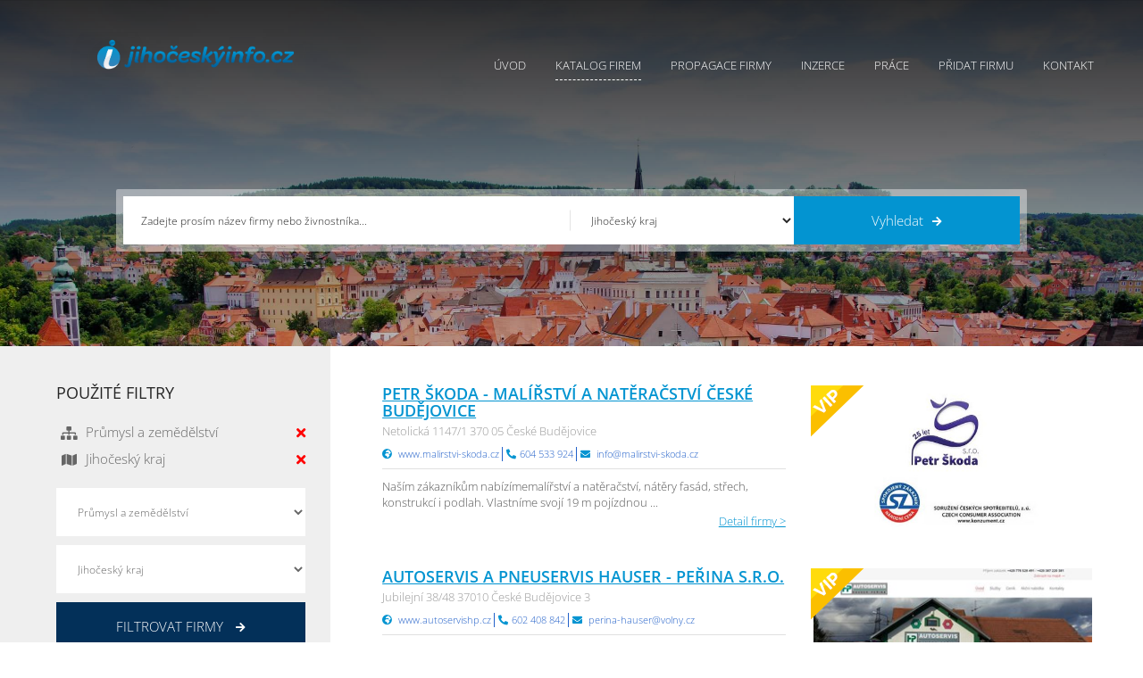

--- FILE ---
content_type: text/html; charset=utf-8
request_url: https://www.jihoceskyinfo.cz/katalog?CategoryId=8
body_size: 10205
content:

<!DOCTYPE html>
<html lang="cs-CZ">
<head>
	<meta charset="UTF-8">
	<meta http-equiv="content-type" content="text/html; charset=utf-8">
	<meta http-equiv="X-UA-Compatible" content="IE=edge,chrome=1">
	<meta http-equiv="cleartype" content="on">
	<meta name="viewport" content="width=device-width, initial-scale=1.0">
	<meta name="google-site-verification" content="Pe35HroZL5zpK59wvrubAnMqaYYtvJtlPv41uv6UwRA" />

	<link rel="stylesheet" href="/css/cookieconsent.css" media="print" onload="this.media='all'">
	<link href="/css/style.min.css?version=3" media="screen" rel="stylesheet" type="text/css">
	<link href="/css/custom.min.css?version=5" media="screen" rel="stylesheet" type="text/css">

	<script src="/js/jquery-2.2.4.min.js"></script>
	<script src="/js/jquery-ui-1.12.1.min.js"></script>

	<link rel="apple-touch-icon" sizes="180x180" href="/apple-touch-icon.png?v=1">
	<link rel="icon" type="image/png" sizes="32x32" href="/favicon-32x32.png?v=1">
	<link rel="icon" type="image/png" sizes="16x16" href="/favicon-16x16.png?v=1">
	<link rel="manifest" href="/site.webmanifest">





<title>Katalog společnost&#237; Jihočesk&#253;Info.cz - katalog firem, počas&#237;, zpr&#225;vy, inzerce zdarma, nab&#237;dka pr&#225;ce, reklama, marketing pro Jihočesk&#253; kraj</title>
<meta name="keywords" content="infoaktualne, info, aktualne, katalog, firem, firmy, zive, infoaktu&#225;lně, aktu&#225;lně, inzerce, inzerce zdarma, akce, reklama, internetov&#225; reklama, prezentace firem, iaktualne" />
<meta name="description" content="Jihočesk&#253;Info - Informačn&#237; a reklamn&#237; port&#225;l Jihočesk&#233;ho kraje - Infoaktu&#225;lně" />


	

	<style type="text/css">
		.showcase { background: url(/images/slider/krumlov_m_2.jpg) center top no-repeat; }
	</style>
	
	<script type="text/plain" data-cookiecategory="analytics" >
		(function (i, s, o, g, r, a, m) {
			i['GoogleAnalyticsObject'] = r; i[r] = i[r] || function () {
				(i[r].q = i[r].q || []).push(arguments)
			}, i[r].l = 1 * new Date(); a = s.createElement(o),
				m = s.getElementsByTagName(o)[0]; a.async = 1; a.src = g; m.parentNode.insertBefore(a, m)
		})(window, document, 'script', '//www.google-analytics.com/analytics.js', 'ga');

		ga('create', 'UA-59144505-1', 'auto');
		ga('send', 'pageview');
	</script>
</head>
<body class="">

	
<!-- SHOWCASE -->
<div class="showcase showcase__page" style="-webkit-background-size: cover; background-size: cover;">
	<div class="wrap">
      
		<!-- header -->
		<div class="header">
			<div class="wrap">
				<a href="/" class="logo">


<img src="/images/jihocesky.png" alt="Logo"></a>
				<a href="#" id="toogle-menu">
					<span></span>
					<span></span>
					<span></span>
				</a>
				<ul class="main-menu">

<li class=""><a href="/">Úvod</a></li>
<li class="current-menu-item"><a href="/katalog">Katalog firem</a></li>
<li class=""><a href="/propagace">Propagace firmy</a></li>
<li class=""><a href="/inzerce">Inzerce</a></li>
<li class=""><a href="/prace">Práce</a></li>
<li class=""><a href="/pridatspolecnost">Přidat firmu</a></li>
<li class=""><a href="/kontakt">Kontakt</a></li>
				</ul>
			</div>
		</div>
		<!-- end header -->


		<!-- search -->
		<div class="search">
        
			<div class="searchtop text-center">

				<div id="searching">
            
					<form action="" id="searchform">
						<div class="search-wrap"><input id="filter" name="filter" placeholder="Zadejte prosím název firmy nebo živnostníka..." type="text" value="" /></div>
						<div class="search-wrap">
							<select class="chosen-select" data-placeholder="Celá ČR" id="regionId" name="regionId"><option value="-1">Všechny kraje</option>
<option selected="selected" value="1">Jihočesk&#253; kraj</option>
<option value="2">Jihomoravsk&#253; kraj</option>
<option value="3">Karlovarsk&#253; kraj</option>
<option value="4">Kr&#225;lov&#233;hradeck&#253; kraj</option>
<option value="5">Libereck&#253; kraj</option>
<option value="6">Moravskoslezsk&#253; kraj</option>
<option value="7">Olomouck&#253; kraj</option>
<option value="8">Pardubick&#253; kraj</option>
<option value="9">Plzeňsk&#253; kraj</option>
<option value="10">Hlavn&#237; město Praha</option>
<option value="11">Středočesk&#253; kraj</option>
<option value="12">&#218;steck&#253; kraj</option>
<option value="13">kraj Vysočina</option>
<option value="14">Zl&#237;nsk&#253; kraj</option>
</select>
						</div>
						<div class="search-wrap"><button><span>Vyhledat</span><i class="fa fa-arrow-right"></i></button></div>
					</form>

				</div>

			</div>

		</div>
		<!-- end search -->

	</div>
</div>
<!-- / SHOWCASE -->



	



<!-- CATEGORIES -->
<div class="block category">
	<div class="wrap">
		<!-- right -->
		<div class="category-right" data-key="sameHeights">

			

			<ul class="cataloquelist">
						<li class="item">
							<div class="item__img text-center">
								<a href="/detail/27592/petr-skoda-malirstvi-a-nateracstvi-ceske-budejovice">
										<span class="item__tag"></span>
									<img src="/Upload/Companies/b/ba25dfe5-888d-451f-a922-44ab7682d1b5.JPG?width=320" alt="">
								</a>
							</div>
							
							<div class="item__info">
								<h2 class="item__title"><a href="/detail/27592/petr-skoda-malirstvi-a-nateracstvi-ceske-budejovice">Petr Škoda - mal&#237;řstv&#237; a natěračstv&#237; Česk&#233; Budějovice</a></h2>
								<p class="item__address">Netolick&#225; 1147/1  370 05  Česk&#233; Budějovice</p>
								<ul class="item__meta">
										<li class="item--meta"><i class="fas fa-globe-africa"></i> <a href="http://www.malirstvi-skoda.cz" target="_blank">www.malirstvi-skoda.cz</a></li>
																			<li class="item--meta"><i class="fas fa-phone"></i>604 533 924</li>
																			<li class="item--meta"><i class="fas fa-envelope"></i> <a href="mailto:info@malirstvi-skoda.cz">info@malirstvi-skoda.cz</a></li>
								</ul>
								<div class="item__description">
									<p>Naším zákazníkům nabízímemalířství a natěračství, nátěry fasád, střech, konstrukcí i podlah.
Vlastníme svojí 19 m pojízdnou ...</p>
									<a href="/detail/27592/petr-skoda-malirstvi-a-nateracstvi-ceske-budejovice" class="item__detail">Detail firmy ></a>
								</div>
							</div>
						</li>
						<li class="item">
							<div class="item__img text-center">
								<a href="/detail/10299/autoservis-a-pneuservis-hauser-perina-sro">
										<span class="item__tag"></span>
									<img src="/Upload/Companies/8/83291e26-6b4d-4b69-a95a-9360f7ce3cbc.JPG?width=320" alt="">
								</a>
							</div>
							
							<div class="item__info">
								<h2 class="item__title"><a href="/detail/10299/autoservis-a-pneuservis-hauser-perina-sro">Autoservis a pneuservis Hauser - Peřina s.r.o.</a></h2>
								<p class="item__address">Jubilejn&#237; 38/48  37010  Česk&#233; Budějovice 3</p>
								<ul class="item__meta">
										<li class="item--meta"><i class="fas fa-globe-africa"></i> <a href="http://www.autoservishp.cz" target="_blank">www.autoservishp.cz</a></li>
																			<li class="item--meta"><i class="fas fa-phone"></i>602 408 842</li>
																			<li class="item--meta"><i class="fas fa-envelope"></i> <a href="mailto:perina-hauser@volny.cz">perina-hauser@volny.cz</a></li>
								</ul>
								<div class="item__description">
									<p>Naše firma nabízí:

 kompletní autoservis všech značek
 servis vozidel
pneuservis
 geometrii
 měření emisí
 servis autoklima
zabezpečení vozidel
 ...</p>
									<a href="/detail/10299/autoservis-a-pneuservis-hauser-perina-sro" class="item__detail">Detail firmy ></a>
								</div>
							</div>
						</li>
						<li class="item">
							<div class="item__img text-center">
								<a href="/detail/26953/dopravni-znaceni-tabor-sro">
									<img src="/Upload/Companies/b/b6a91e3c-d733-4a1b-8736-4d5c30809f37.PNG?width=320" alt="">
								</a>
							</div>
							
							<div class="item__info">
								<h2 class="item__title"><a href="/detail/26953/dopravni-znaceni-tabor-sro">DOPRAVN&#205; ZNAČEN&#205; T&#193;BOR s.r.o.</a></h2>
								<p class="item__address">Hlinice 81  390 02  T&#225;bor</p>
								<ul class="item__meta">
										<li class="item--meta"><i class="fas fa-globe-africa"></i> <a href="http://www.dopravniznacenitabor.cz" target="_blank">www.dopravniznacenitabor.cz</a></li>
																			<li class="item--meta"><i class="fas fa-phone"></i>723 744 409</li>
																			<li class="item--meta"><i class="fas fa-envelope"></i> <a href="mailto:m.breda-dz@volny.cz">m.breda-dz@volny.cz</a></li>
								</ul>
								<div class="item__description">
									<p>V dnešní době jsme plně technicky vybaveni pro montáž svislého dopravního značení a dopravního zařízení, ...</p>
									<a href="/detail/26953/dopravni-znaceni-tabor-sro" class="item__detail">Detail firmy ></a>
								</div>
							</div>
						</li>
						<li class="item">
							<div class="item__img text-center">
								<a href="/detail/27173/zemni-a-vykopove-prace-pilarska-vyroba-milan-sobek">
									<img src="/Upload/Companies/5/5d328fb0-1e1a-42ab-a4fb-d919777e0353V%c3%bdst%c5%99i%c5%beek.JPG?width=320" alt="">
								</a>
							</div>
							
							<div class="item__info">
								<h2 class="item__title"><a href="/detail/27173/zemni-a-vykopove-prace-pilarska-vyroba-milan-sobek">Zemn&#237; a v&#253;kopov&#233; pr&#225;ce, pilařsk&#225; v&#253;roba - Milan Sobek</a></h2>
								<p class="item__address">Kunžak 255  378 53  Strmilov</p>
								<ul class="item__meta">
										<li class="item--meta"><i class="fas fa-globe-africa"></i> <a href="http://www.zemnipracesobek.cz" target="_blank">www.zemnipracesobek.cz</a></li>
																			<li class="item--meta"><i class="fas fa-phone"></i>602 137 686</li>
																			<li class="item--meta"><i class="fas fa-envelope"></i> <a href="mailto:m.sobek@quick.cz">m.sobek@quick.cz</a></li>
								</ul>
								<div class="item__description">
									<p>Naše služby:
· Provádění staveb, jejich změn a odstraňování
· Výkopové práce pro inženýrské sítě
· Výkopy základů, ...</p>
									<a href="/detail/27173/zemni-a-vykopove-prace-pilarska-vyroba-milan-sobek" class="item__detail">Detail firmy ></a>
								</div>
							</div>
						</li>
						<li class="item">
							<div class="item__img text-center">
								<a href="/detail/27343/stavoj-ckyne-sro-stavebni-firma-jan-vojtisek">
									<img src="/Upload/Companies/6/63273f44-d85b-4f3b-952c-0fb4fb8871fb.JPG?width=320" alt="">
								</a>
							</div>
							
							<div class="item__info">
								<h2 class="item__title"><a href="/detail/27343/stavoj-ckyne-sro-stavebni-firma-jan-vojtisek">STAVOJ Čkyně s.r.o. - stavebn&#237; firma Jan Vojt&#237;šek</a></h2>
								<p class="item__address">Čkyně 206  384 81  Čkyně</p>
								<ul class="item__meta">
																			<li class="item--meta"><i class="fas fa-phone"></i>602 465 312</li>
																			<li class="item--meta"><i class="fas fa-envelope"></i> <a href="mailto:stavoj@email.cz">stavoj@email.cz</a></li>
								</ul>
								<div class="item__description">
									<p>Společnost STAVOJ Čkyně s.r.o., působící převážně v okolí Prachatic a Strakonic, pro Vás zajistí drobné ...</p>
									<a href="/detail/27343/stavoj-ckyne-sro-stavebni-firma-jan-vojtisek" class="item__detail">Detail firmy ></a>
								</div>
							</div>
						</li>
						<li class="item">
							<div class="item__img text-center">
								<a href="/detail/27636/sakutus-cz-as-moderni-a-zdrave-reseni-vytapeni-drazice">
									<img src="/Upload/Companies/7/727afa59-6d75-4d6e-b102-1db240701fb5.PNG?width=320" alt="">
								</a>
							</div>
							
							<div class="item__info">
								<h2 class="item__title"><a href="/detail/27636/sakutus-cz-as-moderni-a-zdrave-reseni-vytapeni-drazice">Sakutus CZ a.s. - modern&#237; a zdrav&#233; řešen&#237; vyt&#225;pěn&#237; Dražice</a></h2>
								<p class="item__address">Dražice 256  391 31  Dražice</p>
								<ul class="item__meta">
										<li class="item--meta"><i class="fas fa-globe-africa"></i> <a href="http://www.sakutus.cz" target="_blank">www.sakutus.cz</a></li>
																			<li class="item--meta"><i class="fas fa-phone"></i>733 517 075</li>
																			<li class="item--meta"><i class="fas fa-envelope"></i> <a href="mailto: info@sakutus.cz"> info@sakutus.cz</a></li>
								</ul>
								<div class="item__description">
									<p>Společnost Sakutus spol. s r.o. se již od roku 1992 zabývá výrobou topných článků NOMATERM, ...</p>
									<a href="/detail/27636/sakutus-cz-as-moderni-a-zdrave-reseni-vytapeni-drazice" class="item__detail">Detail firmy ></a>
								</div>
							</div>
						</li>
						<li class="item">
							<div class="item__img text-center">
								<a href="/detail/27663/vitas-tabor-sro-architektonicka-cinnost-rodinne-domy-na-klic-realitni-cinnost-a-pujcovna-obytnych-vozu">
									<img src="/Upload/Companies/2/2a972f8e-b18e-4b30-bd1b-18b2530a6c91vitas%20t%c3%a1bor.JPG?width=320" alt="">
								</a>
							</div>
							
							<div class="item__info">
								<h2 class="item__title"><a href="/detail/27663/vitas-tabor-sro-architektonicka-cinnost-rodinne-domy-na-klic-realitni-cinnost-a-pujcovna-obytnych-vozu">VITAS T&#193;BOR s.r.o. - architektonick&#225; činnost, rodinn&#233; domy na kl&#237;č, realitn&#237; činnost a půjčovna obytn&#253;ch vozů</a></h2>
								<p class="item__address">&#218;steck&#225; 483/11  390 01   T&#225;bor  </p>
								<ul class="item__meta">
										<li class="item--meta"><i class="fas fa-globe-africa"></i> <a href="http://www.vitastabor.cz" target="_blank">www.vitastabor.cz</a></li>
																			<li class="item--meta"><i class="fas fa-phone"></i>602 163 125</li>
																			<li class="item--meta"><i class="fas fa-envelope"></i> <a href="mailto:vitastabor@seznam.cz">vitastabor@seznam.cz</a></li>
								</ul>
								<div class="item__description">
									<p>Naše stavební společnost VITAS TÁBOR s.r.o. se specializuje na oblast pozemních staveb a má plnou ...</p>
									<a href="/detail/27663/vitas-tabor-sro-architektonicka-cinnost-rodinne-domy-na-klic-realitni-cinnost-a-pujcovna-obytnych-vozu" class="item__detail">Detail firmy ></a>
								</div>
							</div>
						</li>
						<li class="item">
							<div class="item__img text-center">
								<a href="/detail/27667/drevo-um-sro-truhlarska-tesarska-a-pilarska-vyroba">
									<img src="/Upload/Companies/b/bbb0e6f1-68bb-49bc-b927-f44951f54aa4drevo-um_1377066.jpg?width=320" alt="">
								</a>
							</div>
							
							<div class="item__info">
								<h2 class="item__title"><a href="/detail/27667/drevo-um-sro-truhlarska-tesarska-a-pilarska-vyroba">Dřevo UM s.r.o. - truhl&#225;řsk&#225;, tesařsk&#225; a pilařsk&#225; v&#253;roba</a></h2>
								<p class="item__address">n&#225;m. Švabinsk&#233;ho 954/4  370 08  Česk&#233; Budějovice</p>
								<ul class="item__meta">
										<li class="item--meta"><i class="fas fa-globe-africa"></i> <a href="http://www.drevoum.cz" target="_blank">www.drevoum.cz</a></li>
																			<li class="item--meta"><i class="fas fa-phone"></i>603 264 866</li>
																			<li class="item--meta"><i class="fas fa-envelope"></i> <a href="mailto:drevoum@drevoum.cz">drevoum@drevoum.cz</a></li>
								</ul>
								<div class="item__description">
									<p>Zabýváme se truhlářskou, tesařskou a pilařskou výrobou a službami pro truhláře.Díky bohatým zkušenostem, které jsme ...</p>
									<a href="/detail/27667/drevo-um-sro-truhlarska-tesarska-a-pilarska-vyroba" class="item__detail">Detail firmy ></a>
								</div>
							</div>
						</li>
						<li class="item">
							<div class="item__img text-center">
								<a href="/detail/27833/steinbauer-servis-modernizace-a-revize-vytahu-strakonice">
									<img src="/Upload/Companies/3/3cb4141e-ec6b-4097-b31a-f7236c5b4497.PNG?width=320" alt="">
								</a>
							</div>
							
							<div class="item__info">
								<h2 class="item__title"><a href="/detail/27833/steinbauer-servis-modernizace-a-revize-vytahu-strakonice">Steinbauer - Servis, modernizace a revize v&#253;tahů Strakonice</a></h2>
								<p class="item__address">Textil&#225;ků 1337  386 01  Strakonice</p>
								<ul class="item__meta">
																			<li class="item--meta"><i class="fas fa-phone"></i>602 452 250</li>
																			<li class="item--meta"><i class="fas fa-envelope"></i> <a href="mailto:steinbauer@wo.cz">steinbauer@wo.cz</a></li>
								</ul>
								<div class="item__description">
									<p>Servis, oprava, revize:

výtahy
kompletní servis
modernizace, rekonstrukce
kontrolní činnost
revize, odborné prohlídky
nonstop vyprošťovací služba</p>
									<a href="/detail/27833/steinbauer-servis-modernizace-a-revize-vytahu-strakonice" class="item__detail">Detail firmy ></a>
								</div>
							</div>
						</li>
						<li class="item">
							<div class="item__img text-center">
								<a href="/detail/28662/baltex-obaly-a-obalove-materialy">
									<img src="/Upload/Companies/9/9fd12b1d-c8ae-4bd4-80a6-ee4b66b8df94baltex%20logo.JPG?width=320" alt="">
								</a>
							</div>
							
							<div class="item__info">
								<h2 class="item__title"><a href="/detail/28662/baltex-obaly-a-obalove-materialy">BALTEX - obaly a obalov&#233; materi&#225;ly</a></h2>
								<p class="item__address">Ch&#253;novsk&#225; 1917/9  390 02  T&#225;bor</p>
								<ul class="item__meta">
																			<li class="item--meta"><i class="fas fa-phone"></i>602 163 104</li>
																			<li class="item--meta"><i class="fas fa-envelope"></i> <a href="mailto:vaclav.mrkvicka@tiscali.cz">vaclav.mrkvicka@tiscali.cz</a></li>
								</ul>
								<div class="item__description">
									<p>Firma BALTEX sídlící ve městě Tábor se zabývá prodejem obalů a veškerých obalových materiálů.Nabízíme:

stretch fólie
lepící ...</p>
									<a href="/detail/28662/baltex-obaly-a-obalove-materialy" class="item__detail">Detail firmy ></a>
								</div>
							</div>
						</li>
			</ul>

			<div class="paginator">
				<ul class="paginate">
<li class="disabled"><a>&lt;&lt;</a></li><li class="current"><a>1</a></li><li><a href="/katalog?CategoryId=8&amp;RegionId=1&amp;page=2">2</a></li><li><a href="/katalog?CategoryId=8&amp;RegionId=1&amp;page=3">3</a></li><li><a href="/katalog?CategoryId=8&amp;RegionId=1&amp;page=4">4</a></li><li><a href="/katalog?CategoryId=8&amp;RegionId=1&amp;page=5">5</a></li><li class="disabled"><a>...</a></li><li><a href="/katalog?CategoryId=8&amp;RegionId=1&amp;page=14">14</a></li><li><a href="/katalog?CategoryId=8&amp;RegionId=1&amp;page=2">&gt;&gt;</a></li></ul>


			</div>

		</div>
		<!-- end right -->
		<!-- left -->
		<div class="category-left" data-key="sameHeights">
			<div class="inner">

				<!-- filters -->
				<div class="filterblock">
						<h4 class="filterblock__title">Použité filtry</h4>
						<ul class="filters">
								<li class="item">
									<div class="item__icon text-center"><i class="fas fa-sitemap"></i></div>
									<span class="item__title">Průmysl a zemědělstv&#237;</span>
									<a href="/katalog?regionId=1"><span class="item__remove"><i class="fas fa-times"></i></span></a>
								</li>
															<li class="item">
									<div class="item__icon text-center"><i class="fas fa-map"></i></div>
									<span class="item__title">Jihočesk&#253; kraj</span>
									<a href="/katalog?categoryId=8"><span class="item__remove"><i class="fas fa-times"></i></span></a>
								</li>
						</ul>
					<form action="/katalog" id="form0" method="get">						<div class="filter-selects">
							<div class="item">
								<select class="chosen-select" data-placeholder="Vyberte kategorii" id="CategoryId" name="CategoryId"><option value="-1">Všechny kategorie</option>
<option value="1">Auto-moto</option>
<option value="2">Poč&#237;tače a internet</option>
<option value="4">Prodej a obchod</option>
<option value="5">Cestovn&#237; ruch</option>
<option value="6">Finance a bankovnictv&#237;</option>
<option value="7">Služby</option>
<option selected="selected" value="8">Průmysl a zemědělstv&#237;</option>
<option value="9">Pr&#225;ce a řemesla</option>
<option value="10">Zdrav&#237; a p&#233;če o tělo</option>
<option value="11">Školy a vzděl&#225;v&#225;n&#237;</option>
<option value="12">&#218;řady a instituce</option>
<option value="13">Sport, z&#225;bava, kultura</option>
</select>
							</div>
							<div class="item">
								<select class="chosen-select" data-placeholder="Vyberte kraj" id="RegionId" name="RegionId"><option value="-1">Všechny kraje</option>
<option selected="selected" value="1">Jihočesk&#253; kraj</option>
<option value="2">Jihomoravsk&#253; kraj</option>
<option value="3">Karlovarsk&#253; kraj</option>
<option value="4">Kr&#225;lov&#233;hradeck&#253; kraj</option>
<option value="5">Libereck&#253; kraj</option>
<option value="6">Moravskoslezsk&#253; kraj</option>
<option value="7">Olomouck&#253; kraj</option>
<option value="8">Pardubick&#253; kraj</option>
<option value="9">Plzeňsk&#253; kraj</option>
<option value="10">Hlavn&#237; město Praha</option>
<option value="11">Středočesk&#253; kraj</option>
<option value="12">&#218;steck&#253; kraj</option>
<option value="13">kraj Vysočina</option>
<option value="14">Zl&#237;nsk&#253; kraj</option>
</select>
							</div>
							<button><span>Filtrovat firmy</span> <i class="fa fa-arrow-right"></i></button>
						</div>
</form><script type="text/javascript">
//<![CDATA[
if (!window.mvcClientValidationMetadata) { window.mvcClientValidationMetadata = []; }
window.mvcClientValidationMetadata.push({"Fields":[],"FormId":"form0","ReplaceValidationSummary":false});
//]]>
</script>				</div>
				<!-- end filters -->
				<!-- claim -->
				<div id="claim" class="filterblock claim text-center">


	<a href="https://www.wedos.cz/?ap=fV8oLy" target="_blank"><img src="Upload/banners/wedos-01.jpg" height="704" width="300" alt="banner"></a>

				</div>
				<!-- end claim -->
			</div>
		</div>
		<!-- end left -->
	</div>
</div>
<!-- / CATEGORIES -->


	<!-- FOOTER -->
	<div class="footer">
		<div class="wrap">
			<div class="col">
				<a href="/" class="footer-logo">


<img src="/images/jihocesky.png" alt="Logo"></a>
				<p>
					PZ Komplex s.r.o. <br>
					<span class="highlight">IČ: 03757943 DIČ: CZ03757943</span>
				</p>
				<div class="footer__contact">
					<p><i class="fa fa-map-marker-alt"></i> <span>Bylany 32, Bylany 538 01</span></p>
					<p><i class="fa fa-envelope"></i> <span><a href="mailto:info@infoaktualne.cz">info@infoaktualne.cz</a></span></p>
					<p><i class="fa fa-phone"></i><span>+420 774 735 277</span></p>
				</div>
				<div class="footer-socials">
					<span>Jsme také na</span><a href="https://www.facebook.com/Infoaktu%C3%A1ln%C4%9Bcz-katalog-firem-v-%C4%8CR-813689595383184/"><i class="fab fa-facebook-f"></i></a>
				</div>
			</div>

			<div class="col">
				<strong class="col__title">Rychlá navigace</strong>
				<ul>
					<li><a href="/">Úvod</a></li>
					<li><a href="/katalog">Katalog firem</a></li>
					<li><a href="/inzerce">Inzerce</a></li>
					<li><a href="/prace">Práce</a></li>
					<li><a href="/propagace">Propagace firmy</a></li>
					<li><a href="http://www.isvetreklamy.cz" target="_blank">Reklama</a></li>
				</ul>
				<ul>
					<li><a href="/pridatspolecnost">Přidat firmu</a></li>
					<li><a href="/obchodnipodminky">Obchodní podmínky</a></li>
					<li><a href="/ochranaosobnichudaju">Ochrana osobních údajů</a></li>
					<li><a href="/kontakt">Kontakty</a></li>
					<li><a href="/nahlasitchybu">Nahlásit chybu</a></li>
				</ul>
			</div>

			<div class="col">
				<strong class="col__title">Krajské portály</strong>
				<ul>
					<li><a href="https://www.pardubickyinfo.cz/">Pardubický Info.cz</a></li>
					<li><a href="https://www.usteckyinfo.cz/">Ústecký Info.cz</a></li>
					<li><a href="https://www.moravskoslezskyinfo.cz/">Moravskoslezský Info.cz</a></li>
					<li><a href="https://www.vysocinainfo.cz/">Vysočina Info.cz </a></li>
					<li><a href="https://www.hradeckyinfo.cz/">Hradecký Info.cz</a></li>
					<li><a href="https://www.jihomoravskyinfo.cz/">Jihomoravský Info.cz</a></li>
					<li><a href="https://www.libereckyinfo.cz/">Liberecký Info.cz</a></li>
				</ul>
				<ul>
					<li><a href="https://www.plzenskyinfo.cz/">Plzeňský Info.cz</a></li>
					<li><a href="https://www.prazskyinfo.cz/">Pražský Info.cz</a></li>
					<li><a href="https://www.jihoceskyinfo.cz/">Jihočeský Info.cz</a></li>
					<li><a href="https://www.zlinskyinfo.cz/">Zlínský Info.cz</a></li>
					<li><a href="https://www.stredoceskyinfo.cz/">Středočeský Info.cz</a></li>
					<li><a href="https://www.olomouckyinfo.cz/">Olomoucký Info.cz</a></li>
					<li><a href="https://www.karlovarskyinfo.cz/">Karlovarský Info.cz</a></li>
				</ul>
			</div>

		</div>
	</div>
	<div class="footer-copy">
		<div class="wrap">
			<p>Copyrights &copy; 2026. <a href="https://www.infoaktualne.cz">InfoAktuálně.cz</a>, Všechna práva vyhrazena.</p>
		</div>
	</div>
	<!-- / FOOTER -->
	<!-- LOAD ALL USED MINIFIED JS FILES -->
	<script defer src="/js/cookieconsent.js"></script>
	<!-- Inline script -->
	<script>
		window.addEventListener('load', function () {

			// obtain plugin
			var cc = initCookieConsent();

			// run plugin with your configuration
			cc.run({
				current_lang: 'cs',
				autoclear_cookies: true,                   // default: false
				page_scripts: true,                        // default: false

				// mode: 'opt-in'                          // default: 'opt-in'; value: 'opt-in' or 'opt-out'
				// delay: 0,                               // default: 0
				// auto_language: '',                      // default: null; could also be 'browser' or 'document'
				// autorun: true,                          // default: true
				// force_consent: false,                   // default: false
				// hide_from_bots: true,                   // default: true
				// remove_cookie_tables: false             // default: false
				// cookie_name: 'cc_cookie',               // default: 'cc_cookie'
				// cookie_expiration: 182,                 // default: 182 (days)
				// cookie_necessary_only_expiration: 182   // default: disabled
				// cookie_domain: location.hostname,       // default: current domain
				// cookie_path: '/',                       // default: root
				// cookie_same_site: 'Lax',                // default: 'Lax'
				// use_rfc_cookie: false,                  // default: false
				// revision: 0,                            // default: 0

				gui_options: {
					consent_modal: {
						layout: 'cloud',               // box/cloud/bar
						position: 'bottom right', 
						swap_buttons: false            // enable to invert buttons
					}
					
				},

				onFirstAction: function (user_preferences, cookie) {
					// callback triggered only once on the first accept/reject action
				},

				onAccept: function (cookie) {
					
				},

				onChange: function (cookie, changed_categories) {
					// callback triggered when user changes preferences after consent has already been given
				},

				languages: {
					'cs': {
						consent_modal: {
							title: 'Používáme cookies!',
							description: 'Dobrý den, tento web používá nezbytné soubory cookie k zajištění správného fungování a sledovací soubory cookie, abychom pochopili, jak s námi komunikujete. Ten bude nastaven až po souhlasu. <button type="button" data-cc="c-settings" class="cc-link">Přizpůsobit výběr</button>',
							primary_btn: {
								text: 'Přijmout vše',
								role: 'accept_all'              // 'accept_selected' or 'accept_all'
							},
							secondary_btn: {
								text: 'Odmítnout vše',
								role: 'accept_necessary'        // 'settings' or 'accept_necessary'
							}
						},
						settings_modal: {
							title: 'Nastavení cookies',
							save_settings_btn: 'Uložit nastavení',
							accept_all_btn: 'Přijmout vše',
							reject_all_btn: 'Odmítnout vše',
							close_btn_label: 'Zavřít',
							// cookie_table_caption: 'Cookie list',
							cookie_table_headers: [
								{ col1: 'Název' },
								{ col2: 'Doména' },
								{ col3: 'Expirace' },
							],
							blocks: [
								{
									title: 'Použití cookies 📢',
									description: 'Soubory cookie používáme k zajištění základních funkcí webu a ke zlepšení vašeho online zážitku. Pro každou kategorii si můžete vybrat, zda se chcete přihlásit/odhlásit, kdykoli budete chtít. Další podrobnosti týkající se souborů cookie a dalších citlivých údajů naleznete v úplném znění <a href="/ochranaosobnichudaju" class="cc-link">privacy policy</a>.'
								}, {
									title: 'Nezbytně nutné cookies',
									description: 'Tyto soubory cookie jsou nezbytné pro správné fungování našich webových stránek. Bez těchto cookies by web nefungoval správně',
									toggle: {
										value: 'necessary',
										enabled: true,
										readonly: true          // cookie categories with readonly=true are all treated as "necessary cookies"
									}
								}, {
									title: 'Cookies pro výkon a analytiku',
									description: 'Tyto soubory cookie umožňují webu zapamatovat si volby, které jste provedli v minulosti a analyzovat chování',
									toggle: {
										value: 'analytics',     // your cookie category
										enabled: false,
										readonly: false
									},
									cookie_table: [             // list of all expected cookies
										{
											col1: '^_ga',       // match all cookies starting with "_ga"
											col2: 'google.com',
											col3: '2 roky',
											is_regex: true
										},
										{
											col1: '_gid',
											col2: 'google.com',
											col3: '1 den',
										}
									]
								}, {
									title: 'Více informací',
									description: 'Máte-li jakékoli dotazy týkající se našich zásad týkajících se souborů cookie a vašich voleb, prosím <a class="cc-link" href="/kontakt">kontaktujte nás</a>.',
								}
							]
						}
					}
				}
			});
		});
	</script>
	<script src="/js/script.min.js"></script>
	<!-- / LOAD ALL MINIFIED JS FILES -->

</body>
</html>


